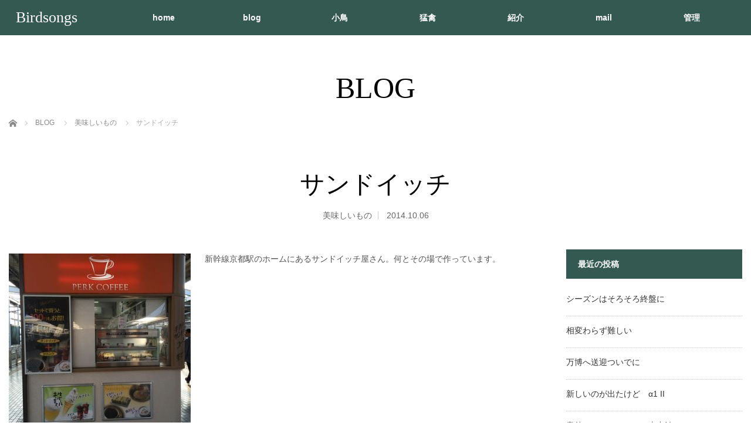

--- FILE ---
content_type: text/html; charset=UTF-8
request_url: https://birdsongs.me/archives/5418
body_size: 10950
content:
<!DOCTYPE html>
<html class="pc" lang="ja">
<head>
<meta charset="UTF-8">
<!--[if IE]><meta http-equiv="X-UA-Compatible" content="IE=edge"><![endif]-->
<meta name="viewport" content="width=device-width,initial-scale=1.0">
<title>サンドイッチ | Birdsongs</title>
<meta name="description" content="新幹線京都駅のホームにあるサンドイッチ屋さん。何とその場で作っています。">
<link rel="shortcut icon" href="https://birdsongs.me/wp/wp-content/uploads/2019/04/729B15BD-405B-41E8-B3CE-C3B0A0CD03C4.jpeg">
<link rel="pingback" href="https://birdsongs.me/wp/xmlrpc.php">
<meta name='robots' content='max-image-preview:large' />
	<style>img:is([sizes="auto" i], [sizes^="auto," i]) { contain-intrinsic-size: 3000px 1500px }</style>
	<link rel='dns-prefetch' href='//webfonts.xserver.jp' />
<link rel="alternate" type="application/rss+xml" title="Birdsongs &raquo; フィード" href="https://birdsongs.me/feed" />
<link rel="alternate" type="application/rss+xml" title="Birdsongs &raquo; コメントフィード" href="https://birdsongs.me/comments/feed" />
<link rel="alternate" type="application/rss+xml" title="Birdsongs &raquo; サンドイッチ のコメントのフィード" href="https://birdsongs.me/archives/5418/feed" />
<script type="text/javascript">
/* <![CDATA[ */
window._wpemojiSettings = {"baseUrl":"https:\/\/s.w.org\/images\/core\/emoji\/16.0.1\/72x72\/","ext":".png","svgUrl":"https:\/\/s.w.org\/images\/core\/emoji\/16.0.1\/svg\/","svgExt":".svg","source":{"concatemoji":"https:\/\/birdsongs.me\/wp\/wp-includes\/js\/wp-emoji-release.min.js?ver=6.8.3"}};
/*! This file is auto-generated */
!function(s,n){var o,i,e;function c(e){try{var t={supportTests:e,timestamp:(new Date).valueOf()};sessionStorage.setItem(o,JSON.stringify(t))}catch(e){}}function p(e,t,n){e.clearRect(0,0,e.canvas.width,e.canvas.height),e.fillText(t,0,0);var t=new Uint32Array(e.getImageData(0,0,e.canvas.width,e.canvas.height).data),a=(e.clearRect(0,0,e.canvas.width,e.canvas.height),e.fillText(n,0,0),new Uint32Array(e.getImageData(0,0,e.canvas.width,e.canvas.height).data));return t.every(function(e,t){return e===a[t]})}function u(e,t){e.clearRect(0,0,e.canvas.width,e.canvas.height),e.fillText(t,0,0);for(var n=e.getImageData(16,16,1,1),a=0;a<n.data.length;a++)if(0!==n.data[a])return!1;return!0}function f(e,t,n,a){switch(t){case"flag":return n(e,"\ud83c\udff3\ufe0f\u200d\u26a7\ufe0f","\ud83c\udff3\ufe0f\u200b\u26a7\ufe0f")?!1:!n(e,"\ud83c\udde8\ud83c\uddf6","\ud83c\udde8\u200b\ud83c\uddf6")&&!n(e,"\ud83c\udff4\udb40\udc67\udb40\udc62\udb40\udc65\udb40\udc6e\udb40\udc67\udb40\udc7f","\ud83c\udff4\u200b\udb40\udc67\u200b\udb40\udc62\u200b\udb40\udc65\u200b\udb40\udc6e\u200b\udb40\udc67\u200b\udb40\udc7f");case"emoji":return!a(e,"\ud83e\udedf")}return!1}function g(e,t,n,a){var r="undefined"!=typeof WorkerGlobalScope&&self instanceof WorkerGlobalScope?new OffscreenCanvas(300,150):s.createElement("canvas"),o=r.getContext("2d",{willReadFrequently:!0}),i=(o.textBaseline="top",o.font="600 32px Arial",{});return e.forEach(function(e){i[e]=t(o,e,n,a)}),i}function t(e){var t=s.createElement("script");t.src=e,t.defer=!0,s.head.appendChild(t)}"undefined"!=typeof Promise&&(o="wpEmojiSettingsSupports",i=["flag","emoji"],n.supports={everything:!0,everythingExceptFlag:!0},e=new Promise(function(e){s.addEventListener("DOMContentLoaded",e,{once:!0})}),new Promise(function(t){var n=function(){try{var e=JSON.parse(sessionStorage.getItem(o));if("object"==typeof e&&"number"==typeof e.timestamp&&(new Date).valueOf()<e.timestamp+604800&&"object"==typeof e.supportTests)return e.supportTests}catch(e){}return null}();if(!n){if("undefined"!=typeof Worker&&"undefined"!=typeof OffscreenCanvas&&"undefined"!=typeof URL&&URL.createObjectURL&&"undefined"!=typeof Blob)try{var e="postMessage("+g.toString()+"("+[JSON.stringify(i),f.toString(),p.toString(),u.toString()].join(",")+"));",a=new Blob([e],{type:"text/javascript"}),r=new Worker(URL.createObjectURL(a),{name:"wpTestEmojiSupports"});return void(r.onmessage=function(e){c(n=e.data),r.terminate(),t(n)})}catch(e){}c(n=g(i,f,p,u))}t(n)}).then(function(e){for(var t in e)n.supports[t]=e[t],n.supports.everything=n.supports.everything&&n.supports[t],"flag"!==t&&(n.supports.everythingExceptFlag=n.supports.everythingExceptFlag&&n.supports[t]);n.supports.everythingExceptFlag=n.supports.everythingExceptFlag&&!n.supports.flag,n.DOMReady=!1,n.readyCallback=function(){n.DOMReady=!0}}).then(function(){return e}).then(function(){var e;n.supports.everything||(n.readyCallback(),(e=n.source||{}).concatemoji?t(e.concatemoji):e.wpemoji&&e.twemoji&&(t(e.twemoji),t(e.wpemoji)))}))}((window,document),window._wpemojiSettings);
/* ]]> */
</script>
<link rel='stylesheet' id='style-css' href='https://birdsongs.me/wp/wp-content/themes/venus_tcd038/style.css?ver=3.0.2' type='text/css' media='screen' />
<style id='wp-emoji-styles-inline-css' type='text/css'>

	img.wp-smiley, img.emoji {
		display: inline !important;
		border: none !important;
		box-shadow: none !important;
		height: 1em !important;
		width: 1em !important;
		margin: 0 0.07em !important;
		vertical-align: -0.1em !important;
		background: none !important;
		padding: 0 !important;
	}
</style>
<link rel='stylesheet' id='wp-block-library-css' href='https://birdsongs.me/wp/wp-includes/css/dist/block-library/style.min.css?ver=6.8.3' type='text/css' media='all' />
<style id='classic-theme-styles-inline-css' type='text/css'>
/*! This file is auto-generated */
.wp-block-button__link{color:#fff;background-color:#32373c;border-radius:9999px;box-shadow:none;text-decoration:none;padding:calc(.667em + 2px) calc(1.333em + 2px);font-size:1.125em}.wp-block-file__button{background:#32373c;color:#fff;text-decoration:none}
</style>
<style id='global-styles-inline-css' type='text/css'>
:root{--wp--preset--aspect-ratio--square: 1;--wp--preset--aspect-ratio--4-3: 4/3;--wp--preset--aspect-ratio--3-4: 3/4;--wp--preset--aspect-ratio--3-2: 3/2;--wp--preset--aspect-ratio--2-3: 2/3;--wp--preset--aspect-ratio--16-9: 16/9;--wp--preset--aspect-ratio--9-16: 9/16;--wp--preset--color--black: #000000;--wp--preset--color--cyan-bluish-gray: #abb8c3;--wp--preset--color--white: #ffffff;--wp--preset--color--pale-pink: #f78da7;--wp--preset--color--vivid-red: #cf2e2e;--wp--preset--color--luminous-vivid-orange: #ff6900;--wp--preset--color--luminous-vivid-amber: #fcb900;--wp--preset--color--light-green-cyan: #7bdcb5;--wp--preset--color--vivid-green-cyan: #00d084;--wp--preset--color--pale-cyan-blue: #8ed1fc;--wp--preset--color--vivid-cyan-blue: #0693e3;--wp--preset--color--vivid-purple: #9b51e0;--wp--preset--gradient--vivid-cyan-blue-to-vivid-purple: linear-gradient(135deg,rgba(6,147,227,1) 0%,rgb(155,81,224) 100%);--wp--preset--gradient--light-green-cyan-to-vivid-green-cyan: linear-gradient(135deg,rgb(122,220,180) 0%,rgb(0,208,130) 100%);--wp--preset--gradient--luminous-vivid-amber-to-luminous-vivid-orange: linear-gradient(135deg,rgba(252,185,0,1) 0%,rgba(255,105,0,1) 100%);--wp--preset--gradient--luminous-vivid-orange-to-vivid-red: linear-gradient(135deg,rgba(255,105,0,1) 0%,rgb(207,46,46) 100%);--wp--preset--gradient--very-light-gray-to-cyan-bluish-gray: linear-gradient(135deg,rgb(238,238,238) 0%,rgb(169,184,195) 100%);--wp--preset--gradient--cool-to-warm-spectrum: linear-gradient(135deg,rgb(74,234,220) 0%,rgb(151,120,209) 20%,rgb(207,42,186) 40%,rgb(238,44,130) 60%,rgb(251,105,98) 80%,rgb(254,248,76) 100%);--wp--preset--gradient--blush-light-purple: linear-gradient(135deg,rgb(255,206,236) 0%,rgb(152,150,240) 100%);--wp--preset--gradient--blush-bordeaux: linear-gradient(135deg,rgb(254,205,165) 0%,rgb(254,45,45) 50%,rgb(107,0,62) 100%);--wp--preset--gradient--luminous-dusk: linear-gradient(135deg,rgb(255,203,112) 0%,rgb(199,81,192) 50%,rgb(65,88,208) 100%);--wp--preset--gradient--pale-ocean: linear-gradient(135deg,rgb(255,245,203) 0%,rgb(182,227,212) 50%,rgb(51,167,181) 100%);--wp--preset--gradient--electric-grass: linear-gradient(135deg,rgb(202,248,128) 0%,rgb(113,206,126) 100%);--wp--preset--gradient--midnight: linear-gradient(135deg,rgb(2,3,129) 0%,rgb(40,116,252) 100%);--wp--preset--font-size--small: 13px;--wp--preset--font-size--medium: 20px;--wp--preset--font-size--large: 36px;--wp--preset--font-size--x-large: 42px;--wp--preset--spacing--20: 0.44rem;--wp--preset--spacing--30: 0.67rem;--wp--preset--spacing--40: 1rem;--wp--preset--spacing--50: 1.5rem;--wp--preset--spacing--60: 2.25rem;--wp--preset--spacing--70: 3.38rem;--wp--preset--spacing--80: 5.06rem;--wp--preset--shadow--natural: 6px 6px 9px rgba(0, 0, 0, 0.2);--wp--preset--shadow--deep: 12px 12px 50px rgba(0, 0, 0, 0.4);--wp--preset--shadow--sharp: 6px 6px 0px rgba(0, 0, 0, 0.2);--wp--preset--shadow--outlined: 6px 6px 0px -3px rgba(255, 255, 255, 1), 6px 6px rgba(0, 0, 0, 1);--wp--preset--shadow--crisp: 6px 6px 0px rgba(0, 0, 0, 1);}:where(.is-layout-flex){gap: 0.5em;}:where(.is-layout-grid){gap: 0.5em;}body .is-layout-flex{display: flex;}.is-layout-flex{flex-wrap: wrap;align-items: center;}.is-layout-flex > :is(*, div){margin: 0;}body .is-layout-grid{display: grid;}.is-layout-grid > :is(*, div){margin: 0;}:where(.wp-block-columns.is-layout-flex){gap: 2em;}:where(.wp-block-columns.is-layout-grid){gap: 2em;}:where(.wp-block-post-template.is-layout-flex){gap: 1.25em;}:where(.wp-block-post-template.is-layout-grid){gap: 1.25em;}.has-black-color{color: var(--wp--preset--color--black) !important;}.has-cyan-bluish-gray-color{color: var(--wp--preset--color--cyan-bluish-gray) !important;}.has-white-color{color: var(--wp--preset--color--white) !important;}.has-pale-pink-color{color: var(--wp--preset--color--pale-pink) !important;}.has-vivid-red-color{color: var(--wp--preset--color--vivid-red) !important;}.has-luminous-vivid-orange-color{color: var(--wp--preset--color--luminous-vivid-orange) !important;}.has-luminous-vivid-amber-color{color: var(--wp--preset--color--luminous-vivid-amber) !important;}.has-light-green-cyan-color{color: var(--wp--preset--color--light-green-cyan) !important;}.has-vivid-green-cyan-color{color: var(--wp--preset--color--vivid-green-cyan) !important;}.has-pale-cyan-blue-color{color: var(--wp--preset--color--pale-cyan-blue) !important;}.has-vivid-cyan-blue-color{color: var(--wp--preset--color--vivid-cyan-blue) !important;}.has-vivid-purple-color{color: var(--wp--preset--color--vivid-purple) !important;}.has-black-background-color{background-color: var(--wp--preset--color--black) !important;}.has-cyan-bluish-gray-background-color{background-color: var(--wp--preset--color--cyan-bluish-gray) !important;}.has-white-background-color{background-color: var(--wp--preset--color--white) !important;}.has-pale-pink-background-color{background-color: var(--wp--preset--color--pale-pink) !important;}.has-vivid-red-background-color{background-color: var(--wp--preset--color--vivid-red) !important;}.has-luminous-vivid-orange-background-color{background-color: var(--wp--preset--color--luminous-vivid-orange) !important;}.has-luminous-vivid-amber-background-color{background-color: var(--wp--preset--color--luminous-vivid-amber) !important;}.has-light-green-cyan-background-color{background-color: var(--wp--preset--color--light-green-cyan) !important;}.has-vivid-green-cyan-background-color{background-color: var(--wp--preset--color--vivid-green-cyan) !important;}.has-pale-cyan-blue-background-color{background-color: var(--wp--preset--color--pale-cyan-blue) !important;}.has-vivid-cyan-blue-background-color{background-color: var(--wp--preset--color--vivid-cyan-blue) !important;}.has-vivid-purple-background-color{background-color: var(--wp--preset--color--vivid-purple) !important;}.has-black-border-color{border-color: var(--wp--preset--color--black) !important;}.has-cyan-bluish-gray-border-color{border-color: var(--wp--preset--color--cyan-bluish-gray) !important;}.has-white-border-color{border-color: var(--wp--preset--color--white) !important;}.has-pale-pink-border-color{border-color: var(--wp--preset--color--pale-pink) !important;}.has-vivid-red-border-color{border-color: var(--wp--preset--color--vivid-red) !important;}.has-luminous-vivid-orange-border-color{border-color: var(--wp--preset--color--luminous-vivid-orange) !important;}.has-luminous-vivid-amber-border-color{border-color: var(--wp--preset--color--luminous-vivid-amber) !important;}.has-light-green-cyan-border-color{border-color: var(--wp--preset--color--light-green-cyan) !important;}.has-vivid-green-cyan-border-color{border-color: var(--wp--preset--color--vivid-green-cyan) !important;}.has-pale-cyan-blue-border-color{border-color: var(--wp--preset--color--pale-cyan-blue) !important;}.has-vivid-cyan-blue-border-color{border-color: var(--wp--preset--color--vivid-cyan-blue) !important;}.has-vivid-purple-border-color{border-color: var(--wp--preset--color--vivid-purple) !important;}.has-vivid-cyan-blue-to-vivid-purple-gradient-background{background: var(--wp--preset--gradient--vivid-cyan-blue-to-vivid-purple) !important;}.has-light-green-cyan-to-vivid-green-cyan-gradient-background{background: var(--wp--preset--gradient--light-green-cyan-to-vivid-green-cyan) !important;}.has-luminous-vivid-amber-to-luminous-vivid-orange-gradient-background{background: var(--wp--preset--gradient--luminous-vivid-amber-to-luminous-vivid-orange) !important;}.has-luminous-vivid-orange-to-vivid-red-gradient-background{background: var(--wp--preset--gradient--luminous-vivid-orange-to-vivid-red) !important;}.has-very-light-gray-to-cyan-bluish-gray-gradient-background{background: var(--wp--preset--gradient--very-light-gray-to-cyan-bluish-gray) !important;}.has-cool-to-warm-spectrum-gradient-background{background: var(--wp--preset--gradient--cool-to-warm-spectrum) !important;}.has-blush-light-purple-gradient-background{background: var(--wp--preset--gradient--blush-light-purple) !important;}.has-blush-bordeaux-gradient-background{background: var(--wp--preset--gradient--blush-bordeaux) !important;}.has-luminous-dusk-gradient-background{background: var(--wp--preset--gradient--luminous-dusk) !important;}.has-pale-ocean-gradient-background{background: var(--wp--preset--gradient--pale-ocean) !important;}.has-electric-grass-gradient-background{background: var(--wp--preset--gradient--electric-grass) !important;}.has-midnight-gradient-background{background: var(--wp--preset--gradient--midnight) !important;}.has-small-font-size{font-size: var(--wp--preset--font-size--small) !important;}.has-medium-font-size{font-size: var(--wp--preset--font-size--medium) !important;}.has-large-font-size{font-size: var(--wp--preset--font-size--large) !important;}.has-x-large-font-size{font-size: var(--wp--preset--font-size--x-large) !important;}
:where(.wp-block-post-template.is-layout-flex){gap: 1.25em;}:where(.wp-block-post-template.is-layout-grid){gap: 1.25em;}
:where(.wp-block-columns.is-layout-flex){gap: 2em;}:where(.wp-block-columns.is-layout-grid){gap: 2em;}
:root :where(.wp-block-pullquote){font-size: 1.5em;line-height: 1.6;}
</style>
<link rel='stylesheet' id='contact-form-7-css' href='https://birdsongs.me/wp/wp-content/plugins/contact-form-7/includes/css/styles.css?ver=6.1.4' type='text/css' media='all' />
<link rel='stylesheet' id='default-template-css' href='https://birdsongs.me/wp/wp-content/plugins/really-simple-twitter-feed-widget/extension/readygraph/assets/css/default-popup.css?ver=6.8.3' type='text/css' media='all' />
<link rel='stylesheet' id='tcd-maps-css' href='https://birdsongs.me/wp/wp-content/plugins/tcd-google-maps/admin.css?ver=6.8.3' type='text/css' media='all' />
<script type="text/javascript" src="https://birdsongs.me/wp/wp-includes/js/jquery/jquery.min.js?ver=3.7.1" id="jquery-core-js"></script>
<script type="text/javascript" src="https://birdsongs.me/wp/wp-includes/js/jquery/jquery-migrate.min.js?ver=3.4.1" id="jquery-migrate-js"></script>
<script type="text/javascript" src="//webfonts.xserver.jp/js/xserverv3.js?fadein=0&amp;ver=2.0.9" id="typesquare_std-js"></script>
<link rel="https://api.w.org/" href="https://birdsongs.me/wp-json/" /><link rel="alternate" title="JSON" type="application/json" href="https://birdsongs.me/wp-json/wp/v2/posts/5418" /><link rel="canonical" href="https://birdsongs.me/archives/5418" />
<link rel='shortlink' href='https://birdsongs.me/?p=5418' />
<link rel="alternate" title="oEmbed (JSON)" type="application/json+oembed" href="https://birdsongs.me/wp-json/oembed/1.0/embed?url=https%3A%2F%2Fbirdsongs.me%2Farchives%2F5418" />
<link rel="alternate" title="oEmbed (XML)" type="text/xml+oembed" href="https://birdsongs.me/wp-json/oembed/1.0/embed?url=https%3A%2F%2Fbirdsongs.me%2Farchives%2F5418&#038;format=xml" />

<script src="https://birdsongs.me/wp/wp-content/themes/venus_tcd038/js/modernizr.js?ver=3.0.2"></script>
<script src="https://birdsongs.me/wp/wp-content/themes/venus_tcd038/js/jscript.js?ver=3.0.2"></script>
<script src="https://birdsongs.me/wp/wp-content/themes/venus_tcd038/js/comment.js?ver=3.0.2"></script>

<link rel="stylesheet" href="https://birdsongs.me/wp/wp-content/themes/venus_tcd038/responsive.css?ver=3.0.2">

<link rel="stylesheet" href="https://birdsongs.me/wp/wp-content/themes/venus_tcd038/japanese.css?ver=3.0.2">

<!--[if lt IE 9]>
<script src="https://birdsongs.me/wp/wp-content/themes/venus_tcd038/js/html5.js?ver=3.0.2"></script>
<![endif]-->

<style type="text/css">

.pc #global_menu { margin-left:178.7px; }

a:hover, .post_content a:hover, #mobile_logo a:hover, #bread_crumb a:hover, #post_meta_top a:hover, #post_meta_bottom a:hover,
 .pc #global_menu > ul > li > a:hover, .pc #global_menu > ul > li.active > a, .pc #global_menu > ul > li.current-menu-item > a,
 #index_recent .index_recent_tab_content a:hover, #index_recent .index_recent_tab_content a.link:hover, #index_recent .index_recent_tab_content a.link:hover:after,
 #news_archive .title a:hover, #archive #post_list .title a:hover, #archive #post_list li .category a:hover, #related_post li a:hover .title,
#single_news_list .link:hover, #single_news_list .link:hover:after, .mobile #comment_header ul li a:hover, .mobile #comment_header ul li.comment_switch_active a,
.mobile #comment_header ul li.comment_switch_active a:hover, #footer_logo a:hover, .footer_headline, .footer_headline a, .footer_widget .collapse_category_list li a:hover, .footer_widget.styled_menu_widget .menu li a:hover, #bread_crumb li.home a:hover:before, .custom-html-widget a:hover
 { color:#CB7684; }

 a.menu_button:hover span, .pc #logo_image,
 .pc #global_menu ul ul a:hover, .pc #global_menu ul ul > li.active > a, .pc #global_menu ul ul li.current-menu-item > a,
 .flex-control-nav a:hover, .flex-control-nav a.flex-active, #load_post a:hover,
 #wp-calendar td a:hover, #wp-calendar #prev a:hover, #wp-calendar #next a:hover, .widget_search #search-btn input:hover, .widget_search #searchsubmit:hover, .side_widget.google_search #searchsubmit:hover,
 #submit_comment:hover, #post_pagination a:hover, #post_pagination p, .page_navi a:hover, .page_navi .current
 { background-color:#CB7684; }

.mobile #global_menu li a:hover { background-color:#CB7684 !important; }

#comment_textarea textarea:focus, #guest_info input:focus
 { border-color:#CB7684; }

.pc #header, .pc .home #header_inner, #footer, .pc .home.header_slide_down #header, .pc .home.header_slide_up #header,
 .pc #global_menu ul ul, .mobile #global_menu ul, .mobile a.menu_button.active,
 #comment_headline, #single_news_headline, #news_archive_headline, .side_headline,
 #archive ul.category li a.active, .brand_category_list li a.active
 { background-color:#345951; }

.post_content a, .custom-html-widget a { color:#CB7684; }

#post_title { font-size:42px; }
.mobile #post_title { font-size:27.7px; }
.post_content, #previous_next_post .title { font-size:14px; }
#news_archive .title { font-size:32px; }
.mobile #news_archive .title { font-size:21.1px; }
.single-news #post_title { font-size:42px; }
.mobile .single-news #post_title { font-size:27.7px; }
.single-news .post_content { font-size:14px; }
.single-brand #post_title { font-size:42px; }
.mobile .single-brand #post_title { font-size:27.7px; }
.single-brand .post_content { font-size:14px; }
.home #post_list_type1 #post_list li .title { font-size:px; }
#archive #post_list li .title, #related_post li .title { font-size:16px; }

#index_grid .grid-item:hover { background-color:#000000; }
#index_grid .grid-item:hover .image { opacity:0.7; }
#archive #post_list li .image:hover { background-color:#000000; }
#archive #post_list li .image:hover img { opacity:0.7; }
#related_post li .image:hover { background-color:#000000; }
#related_post li .image:hover img { opacity:0.7; }
#news_archive .news_image:hover { background-color:#000000; }
#news_archive .news_image:hover img { opacity:0.7; }

#site_loader_spinner { border-top:3px solid rgba(203,118,132,0.2); border-right:3px solid rgba(203,118,132,0.2); border-bottom:3px solid rgba(203,118,132,0.2); border-left:3px solid #CB7684; }


.pc #global_menu > ul > li {

display: inline-block;
width: 12.5%;
min-width: 150px;
text-align: center;
font-size: 1%;
position: relative;
-moz-box-sizing: border-box;
-webkit-box-sizing: border-box;
-o-box-sizing: border-box;
-ms-box-sizing: border-box;
box-sizing: border-box;

}

</style>


<style type="text/css"></style><link rel="icon" href="https://birdsongs.me/wp/wp-content/uploads/2016/04/cropped-kumatakalogo-32x32.jpg" sizes="32x32" />
<link rel="icon" href="https://birdsongs.me/wp/wp-content/uploads/2016/04/cropped-kumatakalogo-192x192.jpg" sizes="192x192" />
<link rel="apple-touch-icon" href="https://birdsongs.me/wp/wp-content/uploads/2016/04/cropped-kumatakalogo-180x180.jpg" />
<meta name="msapplication-TileImage" content="https://birdsongs.me/wp/wp-content/uploads/2016/04/cropped-kumatakalogo-270x270.jpg" />
</head>
<body class="wp-singular post-template-default single single-post postid-5418 single-format-standard wp-theme-venus_tcd038">

<div id="site_loader_overlay"><div id="site_loader_spinner">Loading</div></div>
<div id="site_wrap" class="hide">

 
 
 <div id="header">
  <div id="header_inner" class="clearfix">
   <!-- logo -->
   <div id='logo_text' class='serif'>
<h1 id="logo" class="serif"><a href="https://birdsongs.me/">Birdsongs</a></h1>
</div>
   <div id="mobile_logo" class="mobile_logo_center serif"><a href="https://birdsongs.me/">Birdsongs</a></div>
   
   <!-- global menu -->
      <a href="#" class="menu_button" title="メニュー"><span></span><span></span><span></span></a>
   <div id="global_menu" class="clearfix">
    <ul id="menu-topnav" class="menu"><li id="menu-item-2431" class="menu-item menu-item-type-custom menu-item-object-custom menu-item-home menu-item-2431"><a href="https://birdsongs.me">home</a></li>
<li id="menu-item-2433" class="menu-item menu-item-type-custom menu-item-object-custom menu-item-2433"><a href="https://birdsongs.me/wp/archives/category/blog">blog</a></li>
<li id="menu-item-2429" class="menu-item menu-item-type-post_type menu-item-object-page menu-item-2429"><a href="https://birdsongs.me/l1">小鳥</a></li>
<li id="menu-item-2428" class="menu-item menu-item-type-post_type menu-item-object-page menu-item-2428"><a href="https://birdsongs.me/l2">猛禽</a></li>
<li id="menu-item-2430" class="menu-item menu-item-type-post_type menu-item-object-page menu-item-2430"><a href="https://birdsongs.me/about">紹介</a></li>
<li id="menu-item-2426" class="menu-item menu-item-type-post_type menu-item-object-page menu-item-2426"><a href="https://birdsongs.me/mail">mail</a></li>
<li id="menu-item-2434" class="menu-item menu-item-type-custom menu-item-object-custom menu-item-2434"><a href="https://birdsongs.me/wp/wp-admin/">管理</a></li>
</ul>   </div>
     </div><!-- END #header_inner -->
 </div><!-- END #header -->

 <div id="contents">
  <div id="contents_inner" class="clearfix">


<h2 class="title serif">BLOG</h2>


<ul id="bread_crumb" class="clearfix" itemscope itemtype="http://schema.org/BreadcrumbList">
 <li itemprop="itemListElement" itemscope itemtype="http://schema.org/ListItem" class="home"><a itemprop="item" href="https://birdsongs.me/"><span itemprop="name">ホーム</span></a><meta itemprop="position" content="1" /></li>
 <li itemprop="itemListElement" itemscope itemtype="http://schema.org/ListItem"><a itemprop="item" href="https://birdsongs.me/blog"><span itemprop="name">BLOG</span></a><meta itemprop="position" content="2" /></li> <li itemprop="itemListElement" itemscope itemtype="http://schema.org/ListItem">
   <a itemprop="item" href="https://birdsongs.me/archives/category/%e7%be%8e%e5%91%b3%e3%81%97%e3%81%84%e3%82%82%e3%81%ae"><span itemprop="name">美味しいもの</span></a>
     <meta itemprop="position" content="3" /></li>
 <li itemprop="itemListElement" itemscope itemtype="http://schema.org/ListItem" class="last"><span itemprop="name">サンドイッチ</span><meta itemprop="position" content="4" /></li>

</ul>


<h3 id="post_title" class="serif">サンドイッチ</h3>

<ul id="post_meta_top" class="clearfix">
 <li class="post_category"><a href="https://birdsongs.me/archives/category/%e7%be%8e%e5%91%b3%e3%81%97%e3%81%84%e3%82%82%e3%81%ae" rel="category tag">美味しいもの</a></li> <li class="post_date"><time class="entry-date updated" datetime="2014.10.06">2014.10.06</time></li></ul>


<div id="main_col">

 
 <div id="article">

  <div class="post_content clearfix">
   <p><a href="https://birdsongs.me/wp/wp-content/uploads/2014/10/IMG_2403.jpg" title="IMG_2403"><img fetchpriority="high" decoding="async" src="https://birdsongs.me/wp/wp-content/uploads/2014/10/IMG_2403-310x310.jpg" alt="IMG_2403" width="310" height="310" class="alignleft size-medium wp-image-5419" srcset="https://birdsongs.me/wp/wp-content/uploads/2014/10/IMG_2403-310x310.jpg 310w, https://birdsongs.me/wp/wp-content/uploads/2014/10/IMG_2403-300x300.jpg 300w, https://birdsongs.me/wp/wp-content/uploads/2014/10/IMG_2403-585x585.jpg 585w, https://birdsongs.me/wp/wp-content/uploads/2014/10/IMG_2403-120x120.jpg 120w, https://birdsongs.me/wp/wp-content/uploads/2014/10/IMG_2403-125x125.jpg 125w, https://birdsongs.me/wp/wp-content/uploads/2014/10/IMG_2403-283x283.jpg 283w, https://birdsongs.me/wp/wp-content/uploads/2014/10/IMG_2403-618x618.jpg 618w, https://birdsongs.me/wp/wp-content/uploads/2014/10/IMG_2403-144x144.jpg 144w, https://birdsongs.me/wp/wp-content/uploads/2014/10/IMG_2403.jpg 640w" sizes="(max-width: 310px) 100vw, 310px" /></a>新幹線京都駅のホームにあるサンドイッチ屋さん。何とその場で作っています。<br clear="left"><a href="https://birdsongs.me/wp/wp-content/uploads/2014/10/IMG_2405.jpg" title="IMG_2405"><img decoding="async" src="https://birdsongs.me/wp/wp-content/uploads/2014/10/IMG_2405-310x310.jpg" alt="IMG_2405" width="310" height="310" class="alignleft size-medium wp-image-5421" srcset="https://birdsongs.me/wp/wp-content/uploads/2014/10/IMG_2405-310x310.jpg 310w, https://birdsongs.me/wp/wp-content/uploads/2014/10/IMG_2405-300x300.jpg 300w, https://birdsongs.me/wp/wp-content/uploads/2014/10/IMG_2405-585x585.jpg 585w, https://birdsongs.me/wp/wp-content/uploads/2014/10/IMG_2405-120x120.jpg 120w, https://birdsongs.me/wp/wp-content/uploads/2014/10/IMG_2405-125x125.jpg 125w, https://birdsongs.me/wp/wp-content/uploads/2014/10/IMG_2405-283x283.jpg 283w, https://birdsongs.me/wp/wp-content/uploads/2014/10/IMG_2405-618x618.jpg 618w, https://birdsongs.me/wp/wp-content/uploads/2014/10/IMG_2405-144x144.jpg 144w, https://birdsongs.me/wp/wp-content/uploads/2014/10/IMG_2405.jpg 640w" sizes="(max-width: 310px) 100vw, 310px" /></a>あまり意識したことがありませんが、できたてのサンドイッチって美味しいです！<br />
超ストレスの中、デブまっしぐら！</p>
     </div>

  
  <ul id="post_meta_bottom" class="clearfix">
   <li class="post_author">投稿者: <a href="https://birdsongs.me/archives/author/fumisiro" title="Yanagida の投稿" rel="author">Yanagida</a></li>   <li class="post_category"><a href="https://birdsongs.me/archives/category/%e7%be%8e%e5%91%b3%e3%81%97%e3%81%84%e3%82%82%e3%81%ae" rel="category tag">美味しいもの</a></li>      <li class="post_comment">コメント: <a href="#comment_headline">0</a></li>  </ul>

  <!-- author info -->
  
 </div><!-- END #article -->

 <!-- banner1 -->
 
 
 
 




<h3 id="comment_headline">コメント</h3>

<div id="comment_header" class="clearfix">

 <ul id="comment_header_right">
   <li id="trackback_switch"><a href="javascript:void(0);">トラックバック ( 0 )</a></li>
   <li id="comment_switch" class="comment_switch_active"><a href="javascript:void(0);">コメント ( 0 )</a></li>
 </ul>



</div><!-- END #comment_header -->

<div id="comments">

 <div id="comment_area">
  <!-- start commnet -->
  <ol class="commentlist">
	    <li class="comment">
     <div class="comment-content"><p class="no_comment">この記事へのコメントはありません。</p></div>
    </li>
	  </ol>
  <!-- comments END -->

  
 </div><!-- #comment-list END -->


 <div id="trackback_area">
 <!-- start trackback -->
 
  <ol class="commentlist">
      <li class="comment"><div class="comment-content"><p class="no_comment">この記事へのトラックバックはありません。</p></div></li>
     </ol>

    <div id="trackback_url_area">
   <label for="trackback_url">トラックバック URL</label>
   <input type="text" name="trackback_url" id="trackback_url" size="60" value="https://birdsongs.me/archives/5418/trackback" readonly="readonly" onfocus="this.select()" />
  </div>
  
  <!-- trackback end -->
 </div><!-- #trackbacklist END -->

 


 
 <fieldset class="comment_form_wrapper" id="respond">

    <div id="cancel_comment_reply"><a rel="nofollow" id="cancel-comment-reply-link" href="/archives/5418#respond" style="display:none;">返信をキャンセルする。</a></div>
  
  <form action="https://birdsongs.me/wp/wp-comments-post.php" method="post" id="commentform">

   
   <div id="guest_info">
    <div id="guest_name"><label for="author"><span>名前</span></label><input type="text" name="author" id="author" value="" size="22" tabindex="1"  /></div>
    <div id="guest_email"><label for="email"><span>E-MAIL</span> - 公開されません -</label><input type="text" name="email" id="email" value="" size="22" tabindex="2"  /></div>
    <div id="guest_url"><label for="url"><span>URL</span></label><input type="text" name="url" id="url" value="" size="22" tabindex="3" /></div>
       </div>

   
   <div id="comment_textarea">
    <textarea name="comment" id="comment" cols="50" rows="10" tabindex="4"></textarea>
   </div>

   
   <div id="submit_comment_wrapper">
    <p style="display: none;"><input type="hidden" id="akismet_comment_nonce" name="akismet_comment_nonce" value="f7469e5ec0" /></p><p><img src="https://birdsongs.me/wp/wp-content/siteguard/60935785.png" alt="CAPTCHA"></p><p><label for="siteguard_captcha">上に表示された文字を入力してください。</label><br /><input type="text" name="siteguard_captcha" id="siteguard_captcha" class="input" value="" size="10" aria-required="true" /><input type="hidden" name="siteguard_captcha_prefix" id="siteguard_captcha_prefix" value="60935785" /></p><p style="display: none !important;" class="akismet-fields-container" data-prefix="ak_"><label>&#916;<textarea name="ak_hp_textarea" cols="45" rows="8" maxlength="100"></textarea></label><input type="hidden" id="ak_js_1" name="ak_js" value="201"/><script>document.getElementById( "ak_js_1" ).setAttribute( "value", ( new Date() ).getTime() );</script></p>    <input name="submit" type="submit" id="submit_comment" tabindex="5" value="コメントを書く" title="コメントを書く" alt="コメントを書く" />
   </div>
   <div id="input_hidden_field">
        <input type='hidden' name='comment_post_ID' value='5418' id='comment_post_ID' />
<input type='hidden' name='comment_parent' id='comment_parent' value='0' />
       </div>

  </form>

 </fieldset><!-- #comment-form-area END -->

</div><!-- #comment end -->
 <!-- banner2 -->
 
</div><!-- END #main_col -->


 
              <div id="side_col">
       
		<div class="side_widget clearfix widget_recent_entries" id="recent-posts-6">

		<h3 class="side_headline">最近の投稿</h3>
		<ul>
											<li>
					<a href="https://birdsongs.me/archives/7143">シーズンはそろそろ終盤に</a>
									</li>
											<li>
					<a href="https://birdsongs.me/archives/7138">相変わらず難しい</a>
									</li>
											<li>
					<a href="https://birdsongs.me/archives/7134">万博へ送迎ついでに</a>
									</li>
											<li>
					<a href="https://birdsongs.me/archives/7128">新しいのが出たけど　α1 II</a>
									</li>
											<li>
					<a href="https://birdsongs.me/archives/7120">意外といけるシエラの車中泊</a>
									</li>
					</ul>

		</div>
<div class="side_widget clearfix widget_calendar" id="calendar-8">
<h3 class="side_headline">カレンダー</h3><div id="calendar_wrap" class="calendar_wrap"><table id="wp-calendar" class="wp-calendar-table">
	<caption>2026年1月</caption>
	<thead>
	<tr>
		<th scope="col" aria-label="日曜日">日</th>
		<th scope="col" aria-label="月曜日">月</th>
		<th scope="col" aria-label="火曜日">火</th>
		<th scope="col" aria-label="水曜日">水</th>
		<th scope="col" aria-label="木曜日">木</th>
		<th scope="col" aria-label="金曜日">金</th>
		<th scope="col" aria-label="土曜日">土</th>
	</tr>
	</thead>
	<tbody>
	<tr>
		<td colspan="4" class="pad">&nbsp;</td><td>1</td><td>2</td><td>3</td>
	</tr>
	<tr>
		<td>4</td><td>5</td><td>6</td><td>7</td><td>8</td><td>9</td><td>10</td>
	</tr>
	<tr>
		<td>11</td><td>12</td><td>13</td><td>14</td><td>15</td><td>16</td><td>17</td>
	</tr>
	<tr>
		<td>18</td><td>19</td><td>20</td><td id="today">21</td><td>22</td><td>23</td><td>24</td>
	</tr>
	<tr>
		<td>25</td><td>26</td><td>27</td><td>28</td><td>29</td><td>30</td><td>31</td>
	</tr>
	</tbody>
	</table><nav aria-label="前と次の月" class="wp-calendar-nav">
		<span class="wp-calendar-nav-prev"><a href="https://birdsongs.me/archives/date/2025/07">&laquo; 7月</a></span>
		<span class="pad">&nbsp;</span>
		<span class="wp-calendar-nav-next">&nbsp;</span>
	</nav></div></div>
      </div>
        
 

  </div><!-- END #contents_inner -->
 </div><!-- END #contents -->

 <div id="footer">
  <div id="footer_inner" class="clearfix">

   <div id="footer_logo" class="serif"><a href="https://birdsongs.me/">Birdsongs</a></div>

   <div class="footer_contents clearfix">
       </div>

   <!-- social button -->
      <ul class="clearfix" id="footer_social_link">
            <li class="twitter"><a class="target_blank" href="https://twitter.com/BirdsPhoto"><span class="f_twitter"></span></a></li>
               </ul>
   
      
  </div><!-- END #footer_inner -->
 </div><!-- END #footer -->


 <div id="footer_bottom">
  <div id="footer_bottom_inner">

   <p id="copyright">Copyright &copy;&nbsp;2026 <a href="https://birdsongs.me/">Birdsongs</a> All rights reserved.</p>

  </div>
 </div>

 <div id="return_top">
  <a href="#header_top"><span>PAGE TOP</span></a>
 </div>

</div>

<script type="text/javascript">
jQuery(document).ready(function($){
  var timer = null;

  $(window).load(function(){
    if (timer !== null) {
      clearTimeout(timer);
    }
    $('#site_wrap').removeClass('hide');
    $(window).trigger('resize');
    
    $('#site_loader_spinner').delay(600).fadeOut(400);
    $('#site_loader_overlay').delay(900).fadeOut(800);
  });

  timer = setTimeout(function(){
    $('#site_wrap').removeClass('hide');
    $(window).trigger('resize');
    
    $('#site_loader_spinner').delay(600).fadeOut(400);
    $('#site_loader_overlay').delay(900).fadeOut(800);
  }, 7000);
});
</script>

  <!-- facebook share button code -->
 <div id="fb-root"></div>
 <script>
 (function(d, s, id) {
   var js, fjs = d.getElementsByTagName(s)[0];
   if (d.getElementById(id)) return;
   js = d.createElement(s); js.id = id;
   js.async = true;
   js.src = "//connect.facebook.net/ja_JP/sdk.js#xfbml=1&version=v2.5";
   fjs.parentNode.insertBefore(js, fjs);
 }(document, 'script', 'facebook-jssdk'));
 </script>
 
<script type="speculationrules">
{"prefetch":[{"source":"document","where":{"and":[{"href_matches":"\/*"},{"not":{"href_matches":["\/wp\/wp-*.php","\/wp\/wp-admin\/*","\/wp\/wp-content\/uploads\/*","\/wp\/wp-content\/*","\/wp\/wp-content\/plugins\/*","\/wp\/wp-content\/themes\/venus_tcd038\/*","\/*\\?(.+)"]}},{"not":{"selector_matches":"a[rel~=\"nofollow\"]"}},{"not":{"selector_matches":".no-prefetch, .no-prefetch a"}}]},"eagerness":"conservative"}]}
</script>
<script type="text/javascript" src="https://birdsongs.me/wp/wp-includes/js/comment-reply.min.js?ver=6.8.3" id="comment-reply-js" async="async" data-wp-strategy="async"></script>
<script type="text/javascript" src="https://birdsongs.me/wp/wp-includes/js/dist/hooks.min.js?ver=4d63a3d491d11ffd8ac6" id="wp-hooks-js"></script>
<script type="text/javascript" src="https://birdsongs.me/wp/wp-includes/js/dist/i18n.min.js?ver=5e580eb46a90c2b997e6" id="wp-i18n-js"></script>
<script type="text/javascript" id="wp-i18n-js-after">
/* <![CDATA[ */
wp.i18n.setLocaleData( { 'text direction\u0004ltr': [ 'ltr' ] } );
/* ]]> */
</script>
<script type="text/javascript" src="https://birdsongs.me/wp/wp-content/plugins/contact-form-7/includes/swv/js/index.js?ver=6.1.4" id="swv-js"></script>
<script type="text/javascript" id="contact-form-7-js-translations">
/* <![CDATA[ */
( function( domain, translations ) {
	var localeData = translations.locale_data[ domain ] || translations.locale_data.messages;
	localeData[""].domain = domain;
	wp.i18n.setLocaleData( localeData, domain );
} )( "contact-form-7", {"translation-revision-date":"2025-11-30 08:12:23+0000","generator":"GlotPress\/4.0.3","domain":"messages","locale_data":{"messages":{"":{"domain":"messages","plural-forms":"nplurals=1; plural=0;","lang":"ja_JP"},"This contact form is placed in the wrong place.":["\u3053\u306e\u30b3\u30f3\u30bf\u30af\u30c8\u30d5\u30a9\u30fc\u30e0\u306f\u9593\u9055\u3063\u305f\u4f4d\u7f6e\u306b\u7f6e\u304b\u308c\u3066\u3044\u307e\u3059\u3002"],"Error:":["\u30a8\u30e9\u30fc:"]}},"comment":{"reference":"includes\/js\/index.js"}} );
/* ]]> */
</script>
<script type="text/javascript" id="contact-form-7-js-before">
/* <![CDATA[ */
var wpcf7 = {
    "api": {
        "root": "https:\/\/birdsongs.me\/wp-json\/",
        "namespace": "contact-form-7\/v1"
    }
};
/* ]]> */
</script>
<script type="text/javascript" src="https://birdsongs.me/wp/wp-content/plugins/contact-form-7/includes/js/index.js?ver=6.1.4" id="contact-form-7-js"></script>
<script defer type="text/javascript" src="https://birdsongs.me/wp/wp-content/plugins/akismet/_inc/akismet-frontend.js?ver=1763001796" id="akismet-frontend-js"></script>
</body>
</html>
